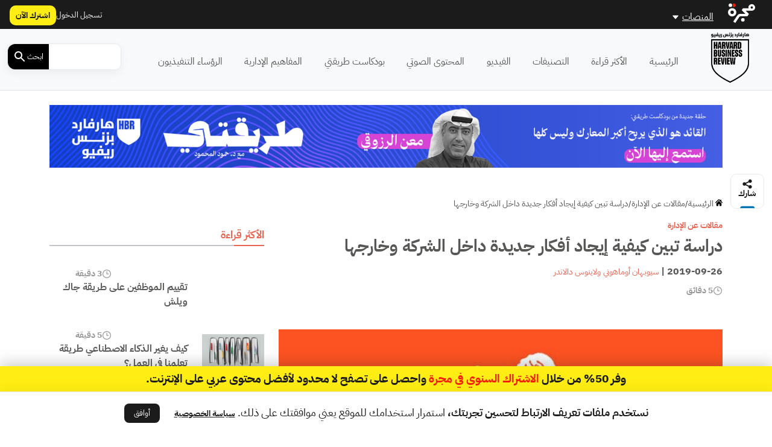

--- FILE ---
content_type: text/html; charset=UTF-8
request_url: https://hbrarabic.com/wp-admin/admin-ajax.php?action=load_widget&slug=template-parts%2Fwidgets%2Fmost-read-posts&name=&args=%5B%5D&post_id=92768
body_size: 1679
content:
<div class="main-sidebar sticky-sidebar py-5">
    <div class="sidebar-title title-with-border">
        <h2>الأكثر قراءة</h2>
    </div>
    
                    <div class="sidebar-body">
            <div class="row py-2">
                <div class="col-4 col-md-4">
                    <div class="image py-3">
                        <a href="https://hbrarabic.com/%d8%aa%d9%82%d9%8a%d9%8a%d9%85-%d8%a7%d9%84%d9%85%d9%88%d8%b8%d9%81%d9%8a%d9%86-%d8%b9%d9%84%d9%89-%d8%b7%d8%b1%d9%8a%d9%82%d8%a9-%d8%ac%d8%a7%d9%83-%d9%88%d9%8a%d9%84%d8%b4/" title="تقييم الموظفين على طريقة جاك ويلش">
                            <img width="2816" height="1536" src="https://media.majarracdn.cloud/hbr/2026/01/3a0dpwXx-JW.png" class="attachment-post-thumbnail size-post-thumbnail wp-post-image" alt="طريقة جاك ويلش" decoding="async" loading="lazy" srcset="https://media.majarracdn.cloud/hbr/2026/01/3a0dpwXx-JW-450x245.png 450w, https://media.majarracdn.cloud/hbr/2026/01/3a0dpwXx-JW-900x491.png 900w, https://media.majarracdn.cloud/hbr/2026/01/3a0dpwXx-JW.png 2816w" sizes="auto, (max-width: 2816px) 100vw, 2816px" />                        </a>
                    </div>
                </div>
                <div class="col-8 col-md-8">
                    <div class="row">
                        <div class="col-6 col-md-6">
                            <div class="category">
                                                            </div>
                        </div>
                        <div class="col-6 col-md-6">
                            <div class="duration">
                        <img width="20" height="20" src="https://hbrarabic.com/wp-content/themes/majarra/img/clock.svg" alt="">
                3 دقيقة</div>                        </div>
                        <h3 class="title">
                            <a href="https://hbrarabic.com/%d8%aa%d9%82%d9%8a%d9%8a%d9%85-%d8%a7%d9%84%d9%85%d9%88%d8%b8%d9%81%d9%8a%d9%86-%d8%b9%d9%84%d9%89-%d8%b7%d8%b1%d9%8a%d9%82%d8%a9-%d8%ac%d8%a7%d9%83-%d9%88%d9%8a%d9%84%d8%b4/">
                                تقييم الموظفين على طريقة جاك ويلش                            </a>
                        </h3>
                        <!--                        <div class="date">-->
                        <!--                            -->                        <!--                        </div>-->
                    </div>
                </div>
            </div>
        </div>
                    <div class="sidebar-body">
            <div class="row py-2">
                <div class="col-4 col-md-4">
                    <div class="image py-3">
                        <a href="https://hbrarabic.com/%d8%a7%d9%84%d8%b0%d9%83%d8%a7%d8%a1-%d8%a7%d9%84%d8%a7%d8%b5%d8%b7%d9%86%d8%a7%d8%b9%d9%8a-%d9%88%d8%b7%d8%b1%d9%8a%d9%82%d8%a9-%d8%a7%d9%84%d8%b9%d9%85%d9%84/" title="كيف يغير الذكاء الاصطناعي طريقة تعلمنا في العمل؟">
                            <img width="1350" height="764" src="https://media.majarracdn.cloud/hbr/2026/01/zXsHv4AR-15631363.png" class="attachment-post-thumbnail size-post-thumbnail wp-post-image" alt="طرق تعلم الموظفين" decoding="async" loading="lazy" srcset="https://media.majarracdn.cloud/hbr/2026/01/zXsHv4AR-15631363-442x250.png 442w, https://media.majarracdn.cloud/hbr/2026/01/zXsHv4AR-15631363-884x500.png 884w, https://media.majarracdn.cloud/hbr/2026/01/zXsHv4AR-15631363.png 1350w" sizes="auto, (max-width: 1350px) 100vw, 1350px" />                        </a>
                    </div>
                </div>
                <div class="col-8 col-md-8">
                    <div class="row">
                        <div class="col-6 col-md-6">
                            <div class="category">
                                                            </div>
                        </div>
                        <div class="col-6 col-md-6">
                            <div class="duration">
                        <img width="20" height="20" src="https://hbrarabic.com/wp-content/themes/majarra/img/clock.svg" alt="">
                5 دقيقة</div>                        </div>
                        <h3 class="title">
                            <a href="https://hbrarabic.com/%d8%a7%d9%84%d8%b0%d9%83%d8%a7%d8%a1-%d8%a7%d9%84%d8%a7%d8%b5%d8%b7%d9%86%d8%a7%d8%b9%d9%8a-%d9%88%d8%b7%d8%b1%d9%8a%d9%82%d8%a9-%d8%a7%d9%84%d8%b9%d9%85%d9%84/">
                                كيف يغير الذكاء الاصطناعي طريقة تعلمنا في العمل؟                            </a>
                        </h3>
                        <!--                        <div class="date">-->
                        <!--                            -->                        <!--                        </div>-->
                    </div>
                </div>
            </div>
        </div>
                    <div class="sidebar-body">
            <div class="row py-2">
                <div class="col-4 col-md-4">
                    <div class="image py-3">
                        <a href="https://hbrarabic.com/%d8%a7%d9%83%d8%aa%d8%b4%d8%a7%d9%81-%d8%a5%d9%86%d9%87%d8%a7%d9%83-%d8%a7%d9%84%d9%81%d8%b1%d9%8a%d9%82-%d9%82%d8%a8%d9%84-%d9%81%d9%88%d8%a7%d8%aa-%d8%a7%d9%84%d8%a2%d9%88%d8%a7%d9%86/" title="كيف تكتشف الإنهاك الذي يعانيه فريقك قبل فوات الأوان؟">
                            <img width="1350" height="764" src="https://media.majarracdn.cloud/hbr/2026/01/4vvHoeV4-13.3354.png" class="attachment-post-thumbnail size-post-thumbnail wp-post-image" alt="الإنهاك" decoding="async" loading="lazy" srcset="https://media.majarracdn.cloud/hbr/2026/01/4vvHoeV4-13.3354-442x250.png 442w, https://media.majarracdn.cloud/hbr/2026/01/4vvHoeV4-13.3354-884x500.png 884w, https://media.majarracdn.cloud/hbr/2026/01/4vvHoeV4-13.3354.png 1350w" sizes="auto, (max-width: 1350px) 100vw, 1350px" />                        </a>
                    </div>
                </div>
                <div class="col-8 col-md-8">
                    <div class="row">
                        <div class="col-6 col-md-6">
                            <div class="category">
                                                            </div>
                        </div>
                        <div class="col-6 col-md-6">
                            <div class="duration">
                        <img width="20" height="20" src="https://hbrarabic.com/wp-content/themes/majarra/img/clock.svg" alt="">
                7 دقيقة</div>                        </div>
                        <h3 class="title">
                            <a href="https://hbrarabic.com/%d8%a7%d9%83%d8%aa%d8%b4%d8%a7%d9%81-%d8%a5%d9%86%d9%87%d8%a7%d9%83-%d8%a7%d9%84%d9%81%d8%b1%d9%8a%d9%82-%d9%82%d8%a8%d9%84-%d9%81%d9%88%d8%a7%d8%aa-%d8%a7%d9%84%d8%a2%d9%88%d8%a7%d9%86/">
                                كيف تكتشف الإنهاك الذي يعانيه فريقك قبل فوات الأوان؟                            </a>
                        </h3>
                        <!--                        <div class="date">-->
                        <!--                            -->                        <!--                        </div>-->
                    </div>
                </div>
            </div>
        </div>
                    <div class="sidebar-body">
            <div class="row py-2">
                <div class="col-4 col-md-4">
                    <div class="image py-3">
                        <a href="https://hbrarabic.com/%d8%aa%d8%ac%d8%a7%d8%b1%d8%a8-%d8%a7%d9%84%d8%b0%d9%83%d8%a7%d8%a1-%d8%a7%d9%84%d8%a7%d8%b5%d8%b7%d9%86%d8%a7%d8%b9%d9%8a-%d9%81%d9%8a-%d8%a7%d9%84%d8%b9%d9%85%d9%84/" title="أمور عليك الانتباه لها عند القيام بتجارب الذكاء الاصطناعي في العمل">
                            <img width="1200" height="675" src="https://media.majarracdn.cloud/hbr/2025/12/5joUONCb-52616165-1200x675.jpg" class="attachment-post-thumbnail size-post-thumbnail wp-post-image" alt="تجارب الذكاء الاصطناعي" decoding="async" loading="lazy" srcset="https://media.majarracdn.cloud/hbr/2025/12/5joUONCb-52616165-444x250.jpg 444w, https://media.majarracdn.cloud/hbr/2025/12/5joUONCb-52616165-889x500.jpg 889w, https://media.majarracdn.cloud/hbr/2025/12/5joUONCb-52616165-1200x675.jpg 1200w" sizes="auto, (max-width: 1200px) 100vw, 1200px" />                        </a>
                    </div>
                </div>
                <div class="col-8 col-md-8">
                    <div class="row">
                        <div class="col-6 col-md-6">
                            <div class="category">
                                                            </div>
                        </div>
                        <div class="col-6 col-md-6">
                            <div class="duration">
                        <img width="20" height="20" src="https://hbrarabic.com/wp-content/themes/majarra/img/clock.svg" alt="">
                7 دقيقة</div>                        </div>
                        <h3 class="title">
                            <a href="https://hbrarabic.com/%d8%aa%d8%ac%d8%a7%d8%b1%d8%a8-%d8%a7%d9%84%d8%b0%d9%83%d8%a7%d8%a1-%d8%a7%d9%84%d8%a7%d8%b5%d8%b7%d9%86%d8%a7%d8%b9%d9%8a-%d9%81%d9%8a-%d8%a7%d9%84%d8%b9%d9%85%d9%84/">
                                أمور عليك الانتباه لها عند القيام بتجارب الذكاء الاصطناعي في العمل                            </a>
                        </h3>
                        <!--                        <div class="date">-->
                        <!--                            -->                        <!--                        </div>-->
                    </div>
                </div>
            </div>
        </div>
                    <div class="sidebar-body">
            <div class="row py-2">
                <div class="col-4 col-md-4">
                    <div class="image py-3">
                        <a href="https://hbrarabic.com/%d8%a7%d9%84%d9%86%d9%82%d8%af-%d8%a7%d9%84%d8%b5%d8%b1%d9%8a%d8%ad-%d8%a8%d9%8a%d9%86-%d8%a7%d9%84%d9%85%d8%af%d8%b1%d8%a7%d8%a1-%d9%88%d8%a7%d9%84%d9%85%d9%88%d8%b8%d9%81%d9%8a%d9%86/" title="طريقة المستثمر العالمي راي داليو في النقد الصريح بين المدراء والموظفين">
                            <img width="1200" height="675" src="https://media.majarracdn.cloud/hbr/2026/01/cfhuIAHU-HBR_01-1-1200x675.jpg" class="attachment-post-thumbnail size-post-thumbnail wp-post-image" alt="" decoding="async" loading="lazy" srcset="https://media.majarracdn.cloud/hbr/2026/01/cfhuIAHU-HBR_01-1-444x250.jpg 444w, https://media.majarracdn.cloud/hbr/2026/01/cfhuIAHU-HBR_01-1-889x500.jpg 889w, https://media.majarracdn.cloud/hbr/2026/01/cfhuIAHU-HBR_01-1-1200x675.jpg 1200w" sizes="auto, (max-width: 1200px) 100vw, 1200px" />                        </a>
                    </div>
                </div>
                <div class="col-8 col-md-8">
                    <div class="row">
                        <div class="col-6 col-md-6">
                            <div class="category">
                                                            </div>
                        </div>
                        <div class="col-6 col-md-6">
                            <div class="duration">
                        <img width="20" height="20" src="https://hbrarabic.com/wp-content/themes/majarra/img/clock.svg" alt="">
                13 دقيقة</div>                        </div>
                        <h3 class="title">
                            <a href="https://hbrarabic.com/%d8%a7%d9%84%d9%86%d9%82%d8%af-%d8%a7%d9%84%d8%b5%d8%b1%d9%8a%d8%ad-%d8%a8%d9%8a%d9%86-%d8%a7%d9%84%d9%85%d8%af%d8%b1%d8%a7%d8%a1-%d9%88%d8%a7%d9%84%d9%85%d9%88%d8%b8%d9%81%d9%8a%d9%86/">
                                طريقة المستثمر العالمي راي داليو في النقد الصريح بين المدراء والموظفين                            </a>
                        </h3>
                        <!--                        <div class="date">-->
                        <!--                            -->                        <!--                        </div>-->
                    </div>
                </div>
            </div>
        </div>
                    <div class="sidebar-body">
            <div class="row py-2">
                <div class="col-4 col-md-4">
                    <div class="image py-3">
                        <a href="https://hbrarabic.com/%d8%a3%d8%b3%d9%84%d9%88%d8%a8-%d8%a7%d9%84%d9%82%d9%8a%d8%a7%d8%af%d8%a9-%d8%a7%d9%84%d8%a3%d9%85%d8%ab%d9%84/" title="ما هي السلوكيات التي تميز أفضل القادة في العصر الرقمي؟">
                            <img width="1200" height="675" src="https://media.majarracdn.cloud/hbr/2025/11/uGp9sUKJ-546312312.png" class="attachment-post-thumbnail size-post-thumbnail wp-post-image" alt="الزعزعة الرقمية" decoding="async" loading="lazy" srcset="https://media.majarracdn.cloud/hbr/2025/11/uGp9sUKJ-546312312-444x250.png 444w, https://media.majarracdn.cloud/hbr/2025/11/uGp9sUKJ-546312312-889x500.png 889w, https://media.majarracdn.cloud/hbr/2025/11/uGp9sUKJ-546312312.png 1200w" sizes="auto, (max-width: 1200px) 100vw, 1200px" />                        </a>
                    </div>
                </div>
                <div class="col-8 col-md-8">
                    <div class="row">
                        <div class="col-6 col-md-6">
                            <div class="category">
                                                            </div>
                        </div>
                        <div class="col-6 col-md-6">
                            <div class="duration">
                        <img width="20" height="20" src="https://hbrarabic.com/wp-content/themes/majarra/img/clock.svg" alt="">
                10 دقائق </div>                        </div>
                        <h3 class="title">
                            <a href="https://hbrarabic.com/%d8%a3%d8%b3%d9%84%d9%88%d8%a8-%d8%a7%d9%84%d9%82%d9%8a%d8%a7%d8%af%d8%a9-%d8%a7%d9%84%d8%a3%d9%85%d8%ab%d9%84/">
                                ما هي السلوكيات التي تميز أفضل القادة في العصر الرقمي؟                            </a>
                        </h3>
                        <!--                        <div class="date">-->
                        <!--                            -->                        <!--                        </div>-->
                    </div>
                </div>
            </div>
        </div>
                    <div class="sidebar-body">
            <div class="row py-2">
                <div class="col-4 col-md-4">
                    <div class="image py-3">
                        <a href="https://hbrarabic.com/%d8%a7%d9%84%d8%aa%d9%86%d9%82%d9%84-%d8%a8%d9%8a%d9%86-%d8%a7%d9%84%d9%85%d9%87%d8%a7%d9%85-%d9%88%d8%a7%d9%84%d8%b9%d9%85%d9%84-%d8%a8%d8%a7%d9%84%d8%aa%d8%b3%d9%84%d8%b3%d9%84/" title="أيهما أفضل: التنقل السريع بين المهام أم العمل عليها بالتسلسل؟">
                            <img width="1200" height="675" src="https://media.majarracdn.cloud/hbr/2025/10/JAN15_19_200521062-001-1200x675.jpg" class="attachment-post-thumbnail size-post-thumbnail wp-post-image" alt="المهام بالتسلسل" decoding="async" loading="lazy" />                        </a>
                    </div>
                </div>
                <div class="col-8 col-md-8">
                    <div class="row">
                        <div class="col-6 col-md-6">
                            <div class="category">
                                                            </div>
                        </div>
                        <div class="col-6 col-md-6">
                            <div class="duration">
                        <img width="20" height="20" src="https://hbrarabic.com/wp-content/themes/majarra/img/clock.svg" alt="">
                5 دقيقة</div>                        </div>
                        <h3 class="title">
                            <a href="https://hbrarabic.com/%d8%a7%d9%84%d8%aa%d9%86%d9%82%d9%84-%d8%a8%d9%8a%d9%86-%d8%a7%d9%84%d9%85%d9%87%d8%a7%d9%85-%d9%88%d8%a7%d9%84%d8%b9%d9%85%d9%84-%d8%a8%d8%a7%d9%84%d8%aa%d8%b3%d9%84%d8%b3%d9%84/">
                                أيهما أفضل: التنقل السريع بين المهام أم العمل عليها بالتسلسل؟                            </a>
                        </h3>
                        <!--                        <div class="date">-->
                        <!--                            -->                        <!--                        </div>-->
                    </div>
                </div>
            </div>
        </div>
                    <div class="sidebar-body">
            <div class="row py-2">
                <div class="col-4 col-md-4">
                    <div class="image py-3">
                        <a href="https://hbrarabic.com/%d8%a7%d9%84%d8%aa%d8%ad%d9%88%d9%84-%d8%a7%d9%84%d8%a7%d9%82%d8%aa%d8%b5%d8%a7%d8%af%d9%8a-%d9%81%d9%8a-%d8%a7%d9%84%d8%a5%d9%85%d8%a7%d8%b1%d8%a7%d8%aa/" title="كيف تسهم حلول الخزانة الذكية في تعزيز التحول الاقتصادي في الإمارات؟">
                            <img width="1200" height="675" src="https://media.majarracdn.cloud/hbr/2025/10/cloud-solutions-1200x675.jpg" class="attachment-post-thumbnail size-post-thumbnail wp-post-image" alt="التحول الاقتصادي في الإمارات" decoding="async" loading="lazy" />                        </a>
                    </div>
                </div>
                <div class="col-8 col-md-8">
                    <div class="row">
                        <div class="col-6 col-md-6">
                            <div class="category">
                                                                    <a href="https://www.jpmorgan.com/payments/payments-global" style="white-space: nowrap;">
                                        محتوى من جي بي مورغان باي...                                    </a>


                                                                        <!--<a href="--><!--/">--><!--</a>-->
                                    <!--  -->                                                            </div>
                        </div>
                        <div class="col-6 col-md-6">
                            <div class="duration">
                        <img width="20" height="20" src="https://hbrarabic.com/wp-content/themes/majarra/img/clock.svg" alt="">
                6 دقيقة</div>                        </div>
                        <h3 class="title">
                            <a href="https://hbrarabic.com/%d8%a7%d9%84%d8%aa%d8%ad%d9%88%d9%84-%d8%a7%d9%84%d8%a7%d9%82%d8%aa%d8%b5%d8%a7%d8%af%d9%8a-%d9%81%d9%8a-%d8%a7%d9%84%d8%a5%d9%85%d8%a7%d8%b1%d8%a7%d8%aa/">
                                كيف تسهم حلول الخزانة الذكية في تعزيز التحول الاقتصادي في الإمارات؟                            </a>
                        </h3>
                        <!--                        <div class="date">-->
                        <!--                            -->                        <!--                        </div>-->
                    </div>
                </div>
            </div>
        </div>
                    <div class="sidebar-body">
            <div class="row py-2">
                <div class="col-4 col-md-4">
                    <div class="image py-3">
                        <a href="https://hbrarabic.com/%d8%a7%d9%84%d8%a3%d9%85%d9%86-%d8%a7%d9%84%d8%ba%d8%b0%d8%a7%d8%a6%d9%8a-%d9%81%d9%8a-%d8%b5%d9%85%d9%8a%d9%85-%d8%a7%d9%84%d8%a7%d8%b3%d8%aa%d8%af%d8%a7%d9%85%d8%a9/" title="الأمن الغذائي في صميم الاستدامة: كيف تدعم المراعي مستهدفات رؤية 2030؟">
                            <img width="1200" height="675" src="https://media.majarracdn.cloud/hbr/2025/11/ljbsYmbW-almarai-photo.png" class="attachment-post-thumbnail size-post-thumbnail wp-post-image" alt="الأمن الغذائي" decoding="async" loading="lazy" srcset="https://media.majarracdn.cloud/hbr/2025/11/ljbsYmbW-almarai-photo-444x250.png 444w, https://media.majarracdn.cloud/hbr/2025/11/ljbsYmbW-almarai-photo-889x500.png 889w, https://media.majarracdn.cloud/hbr/2025/11/ljbsYmbW-almarai-photo.png 1200w" sizes="auto, (max-width: 1200px) 100vw, 1200px" />                        </a>
                    </div>
                </div>
                <div class="col-8 col-md-8">
                    <div class="row">
                        <div class="col-6 col-md-6">
                            <div class="category">
                                                                    <a href="https://www.almarai.com/en/corporate/media-center/almarai-news" style="white-space: nowrap;">
                                        محتوى من شركة المراعي                                    </a>


                                                                        <!--<a href="--><!--/">--><!--</a>-->
                                    <!--  -->                                                            </div>
                        </div>
                        <div class="col-6 col-md-6">
                            <div class="duration">
                        <img width="20" height="20" src="https://hbrarabic.com/wp-content/themes/majarra/img/clock.svg" alt="">
                4 دقيقة</div>                        </div>
                        <h3 class="title">
                            <a href="https://hbrarabic.com/%d8%a7%d9%84%d8%a3%d9%85%d9%86-%d8%a7%d9%84%d8%ba%d8%b0%d8%a7%d8%a6%d9%8a-%d9%81%d9%8a-%d8%b5%d9%85%d9%8a%d9%85-%d8%a7%d9%84%d8%a7%d8%b3%d8%aa%d8%af%d8%a7%d9%85%d8%a9/">
                                الأمن الغذائي في صميم الاستدامة: كيف تدعم المراعي مستهدفات رؤية 2030؟                            </a>
                        </h3>
                        <!--                        <div class="date">-->
                        <!--                            -->                        <!--                        </div>-->
                    </div>
                </div>
            </div>
        </div>
        </div>

--- FILE ---
content_type: text/html; charset=UTF-8
request_url: https://hbrarabic.com/wp-admin/admin-ajax.php?action=load_widget&slug=template-parts%2Fwidgets%2Frecommended-posts&name=&args=%7B%22post_id%22%3A92768%7D&post_id=92768
body_size: 3043
content:


<div class="sidebar-title title-with-border py-4">
    <h2>ذات صلة</h2>
</div>
<div class="recommended-posts">
    <div class="row">
                    <div class="col-12 col-md-6 col-xl-4 related-posts">
                <div class="article-loop py-3" data-post_id="136168">
    <div class="card">
        <a href="https://hbrarabic.com/%d9%85%d8%a7-%d8%aa%d8%b9%d9%8a%d9%87-%d8%a7%d9%84%d8%b4%d8%b1%d9%83%d8%a7%d8%aa-%d8%a7%d9%84%d8%aa%d9%8a-%d8%aa%d8%ac%d9%8a%d8%af-%d8%a7%d9%84%d8%a7%d8%a8%d8%aa%d9%83%d8%a7%d8%b1/" title="ما تعيه الشركات التي تجيد الابتكار" class="post-link">
                            <img width="300" height="169" src="https://media.majarracdn.cloud/hbr/2025/11/هارفارد-بزنس-ريفيو-الابتكار-في-الشركات-300x169.jpg" class="attachment-medium size-medium wp-post-image" alt="الشركات التي تجيد الابتكار" decoding="async" loading="lazy" />                    </a>
        <div class="card-body p-2">
            <div class="row">
                <div class="col-6 col-md-6">
<!--                    <div class="category">-->
<!--                        --><!--                        --><!--                                <a href="--><!--/">--><!--</a>-->
<!--                            --><!--                        --><!---->
<!--                    </div>-->
                </div>
                <div class="col-6 col-md-6">
                    <div class="duration">
                        <img width="20" height="20" src="https://hbrarabic.com/wp-content/themes/majarra/img/clock.svg" alt="">
                4 دقائق </div>                </div>
                <div class="col-12 col-md-12">
                    <h3 class="card-title">
                        <a href="https://hbrarabic.com/%d9%85%d8%a7-%d8%aa%d8%b9%d9%8a%d9%87-%d8%a7%d9%84%d8%b4%d8%b1%d9%83%d8%a7%d8%aa-%d8%a7%d9%84%d8%aa%d9%8a-%d8%aa%d8%ac%d9%8a%d8%af-%d8%a7%d9%84%d8%a7%d8%a8%d8%aa%d9%83%d8%a7%d8%b1/" class="post-link">
                            ما تعيه الشركات التي تجيد الابتكار                            
                        </a>
                    </h3>
                                        <p class="card-desc">
                        أصبحت مختبرات الابتكار ومكاتب استطلاع التقنية وبرامج تسريع الاستثمار في الشركات الناشئة منتشرة في الشركات الكبيرة، تماماً كالفعاليات الدورية لتطوير&hellip;                    </p>
                </div>
            </div>
        </div>
        <div class="card-footer">
            <div class="row">
<!--                <div class="col-12 col-md-12 col-xl-12 px-0 py-1">-->
<!--                    <div class="date">-->
<!--                        --><!--                    </div>-->
<!--                </div>-->
                <div class="col-12 col-md-12 col-xl-12">
                    <div class="authors">
            <div class="author-icon">
                            <img width="20" height="20" src="https://hbrarabic.com/wp-content/themes/majarra/img/author.svg" alt="">
                    </div>
        <div class="author-link">
                    <a href="https://hbrarabic.com/شخصيات/%d8%b3%d9%83%d9%88%d8%aa-%d9%83%d9%8a%d8%b1%d8%b3%d9%86%d8%b1/" class="author">سكوت كيرسنر</a>

                </div>
    </div>                </div>
            </div>
        </div>
    </div>
</div>
            </div>
                    <div class="col-12 col-md-6 col-xl-4 related-posts">
                <div class="article-loop py-3" data-post_id="152855">
    <div class="card">
        <a href="https://hbrarabic.com/%d8%a7%d9%84%d8%b1%d8%a8%d8%b7-%d8%a8%d9%8a%d9%86-%d8%a7%d9%84%d8%ae%d8%a8%d8%b1%d8%a7%d8%a1/" title="كيف يمكن للقادة تحقيق قيمة أكبر عبر الربط بين الخبراء من داخل المؤسسة وخارجها" class="post-link">
                            <img width="300" height="169" src="https://media.majarracdn.cloud/hbr/2025/10/هارفارد-بزنس-ريفيو-حدود-الصوامع-المنعزلة.-copy-300x169.jpg" class="attachment-medium size-medium wp-post-image" alt="أهمية الربط بين الخبراء" decoding="async" loading="lazy" />                    </a>
        <div class="card-body p-2">
            <div class="row">
                <div class="col-6 col-md-6">
<!--                    <div class="category">-->
<!--                        --><!--                        --><!--                                <a href="--><!--/">--><!--</a>-->
<!--                            --><!--                        --><!---->
<!--                    </div>-->
                </div>
                <div class="col-6 col-md-6">
                    <div class="duration">
                        <img width="20" height="20" src="https://hbrarabic.com/wp-content/themes/majarra/img/clock.svg" alt="">
                16 دقيقة</div>                </div>
                <div class="col-12 col-md-12">
                    <h3 class="card-title">
                        <a href="https://hbrarabic.com/%d8%a7%d9%84%d8%b1%d8%a8%d8%b7-%d8%a8%d9%8a%d9%86-%d8%a7%d9%84%d8%ae%d8%a8%d8%b1%d8%a7%d8%a1/" class="post-link">
                            كيف يمكن للقادة تحقيق قيمة أكبر عبر الربط بين الخبراء من داخل المؤسسة وخارجها                            
                        </a>
                    </h3>
                                        <p class="card-desc">
                        رغم أن معظم التنفيذيين يدركون أهمية تحطيم جدران الصوامع المنعزلة والربط بين الخبراء لمساعدة الموظفين على التعاون عبر الحدود، إلا&hellip;                    </p>
                </div>
            </div>
        </div>
        <div class="card-footer">
            <div class="row">
<!--                <div class="col-12 col-md-12 col-xl-12 px-0 py-1">-->
<!--                    <div class="date">-->
<!--                        --><!--                    </div>-->
<!--                </div>-->
                <div class="col-12 col-md-12 col-xl-12">
                    <div class="authors">
            <div class="author-icon">
                            <img width="20" height="20" src="https://hbrarabic.com/wp-content/themes/majarra/img/author.svg" alt="">
                    </div>
        <div class="author-link">
                    <a href="https://hbrarabic.com/شخصيات/%d8%a5%d9%8a%d9%85%d9%8a-%d8%a5%d8%af%d9%85%d9%88%d9%86%d8%af%d8%b3%d9%86/" class="author">إيمي إدموندسن</a>

                <a href="https://hbrarabic.com/شخصيات/%d8%aa%d9%8a%d8%b2%d9%8a%d8%a7%d9%86%d8%a7-%d9%83%d8%a7%d8%b3%d9%8a%d8%a7%d8%b1%d9%88/" class="author">تيزيانا كاسيارو</a>

                <a href="https://hbrarabic.com/شخصيات/%d8%b3%d9%88%d8%ac%d9%8a%d9%86-%d8%ac%d8%a7%d9%86%d8%ba/" class="author">سوجين جانغ</a>

                </div>
    </div>                </div>
            </div>
        </div>
    </div>
</div>
            </div>
                    <div class="col-12 col-md-6 col-xl-4 related-posts">
                <div class="article-loop py-3" data-post_id="17948">
    <div class="card">
        <a href="https://hbrarabic.com/%d8%aa%d8%b7%d9%88%d9%8a%d8%b1-%d9%85%d8%ac%d8%a7%d9%84-%d8%a7%d9%84%d8%b1%d8%b9%d8%a7%d9%8a%d8%a9-%d8%a7%d9%84%d8%b5%d8%ad%d9%8a%d8%a9/" title="كيف تتعاون مع مبتكرين من خارج مجال الرعاية الصحية؟" class="post-link">
                            <img width="300" height="169" src="https://media.majarracdn.cloud/hbr/2025/11/8abB5D9G-هارفارد-بزنس-ريفيو-الرعاية-الصحية-300x169.jpg" class="attachment-medium size-medium wp-post-image" alt="التعاون مع مبتكرين خارج قطاع الصحة" decoding="async" loading="lazy" />                    </a>
        <div class="card-body p-2">
            <div class="row">
                <div class="col-6 col-md-6">
<!--                    <div class="category">-->
<!--                        --><!--                        --><!--                                <a href="--><!--/">--><!--</a>-->
<!--                            --><!--                        --><!---->
<!--                    </div>-->
                </div>
                <div class="col-6 col-md-6">
                    <div class="duration">
                        <img width="20" height="20" src="https://hbrarabic.com/wp-content/themes/majarra/img/clock.svg" alt="">
                4 دقائق </div>                </div>
                <div class="col-12 col-md-12">
                    <h3 class="card-title">
                        <a href="https://hbrarabic.com/%d8%aa%d8%b7%d9%88%d9%8a%d8%b1-%d9%85%d8%ac%d8%a7%d9%84-%d8%a7%d9%84%d8%b1%d8%b9%d8%a7%d9%8a%d8%a9-%d8%a7%d9%84%d8%b5%d8%ad%d9%8a%d8%a9/" class="post-link">
                            كيف تتعاون مع مبتكرين من خارج مجال الرعاية الصحية؟                            
                        </a>
                    </h3>
                                        <p class="card-desc">
                        على مدى 20 عاماً قضيتها في الدراسة والبحث في الابتكار، دائماً ما كانت هناك فكرة تراودني: الابتكارات الاستثنائية تأتي عادة&hellip;                    </p>
                </div>
            </div>
        </div>
        <div class="card-footer">
            <div class="row">
<!--                <div class="col-12 col-md-12 col-xl-12 px-0 py-1">-->
<!--                    <div class="date">-->
<!--                        --><!--                    </div>-->
<!--                </div>-->
                <div class="col-12 col-md-12 col-xl-12">
                    <div class="authors">
            <div class="author-icon">
                            <img width="20" height="20" src="https://hbrarabic.com/wp-content/themes/majarra/img/author.svg" alt="">
                    </div>
        <div class="author-link">
                    <a href="https://hbrarabic.com/شخصيات/%d9%85%d9%8a%d9%84%d9%8a%d8%b3%d8%a7-%d8%b4%d9%8a%d9%84%d9%8a%d9%86%d8%ba/" class="author">ميليسا شيلينغ</a>

                </div>
    </div>                </div>
            </div>
        </div>
    </div>
</div>
            </div>
                    <div class="col-12 col-md-6 col-xl-4 related-posts">
                <div class="article-loop py-3" data-post_id="16362">
    <div class="card">
        <a href="https://hbrarabic.com/%d8%a7%d9%84%d8%a7%d9%81%d9%83%d8%a7%d8%b1-%d8%a7%d9%84%d8%ac%d8%af%d9%8a%d8%af%d8%a9-%d8%a8%d8%ba%d9%8a%d8%a7%d8%a8-%d8%b4%d8%a8%d9%83%d8%a9-%d9%88%d8%a7%d8%b3%d8%b9%d8%a9/" title="كيف تعثر على أفكار جديدة عندما لا تملك شبكة واسعة من العلاقات؟" class="post-link">
                            <img width="300" height="169" src="https://media.majarracdn.cloud/hbr/2025/11/هارفارد-بزنس-ريفيو-شبكات-واسعة-النطاق-300x169.jpg" class="attachment-medium size-medium wp-post-image" alt="كيف تولد أفكاراً إبداعية جديدة" decoding="async" loading="lazy" />                    </a>
        <div class="card-body p-2">
            <div class="row">
                <div class="col-6 col-md-6">
<!--                    <div class="category">-->
<!--                        --><!--                        --><!--                                <a href="--><!--/">--><!--</a>-->
<!--                            --><!--                        --><!---->
<!--                    </div>-->
                </div>
                <div class="col-6 col-md-6">
                    <div class="duration">
                        <img width="20" height="20" src="https://hbrarabic.com/wp-content/themes/majarra/img/clock.svg" alt="">
                3 دقائق </div>                </div>
                <div class="col-12 col-md-12">
                    <h3 class="card-title">
                        <a href="https://hbrarabic.com/%d8%a7%d9%84%d8%a7%d9%81%d9%83%d8%a7%d8%b1-%d8%a7%d9%84%d8%ac%d8%af%d9%8a%d8%af%d8%a9-%d8%a8%d8%ba%d9%8a%d8%a7%d8%a8-%d8%b4%d8%a8%d9%83%d8%a9-%d9%88%d8%a7%d8%b3%d8%b9%d8%a9/" class="post-link">
                            كيف تعثر على أفكار جديدة عندما لا تملك شبكة واسعة من العلاقات؟                            
                        </a>
                    </h3>
                                        <p class="card-desc">
                        يتحدث الكثير ممن يدرسون الإبداع والابتكار عن موضوع كيف تولد أفكاراً إبداعية جديدة وعن قيمة "التهجين" (recombination)، وهو الجمع ما&hellip;                    </p>
                </div>
            </div>
        </div>
        <div class="card-footer">
            <div class="row">
<!--                <div class="col-12 col-md-12 col-xl-12 px-0 py-1">-->
<!--                    <div class="date">-->
<!--                        --><!--                    </div>-->
<!--                </div>-->
                <div class="col-12 col-md-12 col-xl-12">
                    <div class="authors">
            <div class="author-icon">
                            <img width="20" height="20" src="https://hbrarabic.com/wp-content/themes/majarra/img/author.svg" alt="">
                    </div>
        <div class="author-link">
                    <a href="https://hbrarabic.com/شخصيات/%d8%a8%d9%88%d9%84-%d9%84%d9%8a%d9%88%d9%86%d8%a7%d8%b1%d8%af%d9%8a/" class="author">بول ليوناردي</a>

                <a href="https://hbrarabic.com/شخصيات/%d9%84%d9%88%d9%83-%d8%b1%d9%8a/" class="author">لوك ري</a>

                </div>
    </div>                </div>
            </div>
        </div>
    </div>
</div>
            </div>
                    <div class="col-12 col-md-6 col-xl-4 related-posts">
                <div class="article-loop py-3" data-post_id="13186">
    <div class="card">
        <a href="https://hbrarabic.com/%d9%86%d9%88%d8%b9%d9%8a%d8%a9-%d8%a7%d9%84%d8%a3%d9%81%d9%83%d8%a7%d8%b1-%d8%a3%d9%87%d9%85-%d9%85%d9%86-%d8%a7%d9%84%d9%83%d9%85/" title="هل يعتمد تقدم الشركات على العدد الكبير للأفكار الجديدة؟" class="post-link">
                            <img width="300" height="169" src="https://media.majarracdn.cloud/hbr/2025/11/هارفارد-بزنس-ريفيو-أفكار-300x169.jpg" class="attachment-medium size-medium wp-post-image" alt="" decoding="async" loading="lazy" />                    </a>
        <div class="card-body p-2">
            <div class="row">
                <div class="col-6 col-md-6">
<!--                    <div class="category">-->
<!--                        --><!--                        --><!--                                <a href="--><!--/">--><!--</a>-->
<!--                            --><!--                        --><!---->
<!--                    </div>-->
                </div>
                <div class="col-6 col-md-6">
                    <div class="duration">
                        <img width="20" height="20" src="https://hbrarabic.com/wp-content/themes/majarra/img/clock.svg" alt="">
                3 دقائق </div>                </div>
                <div class="col-12 col-md-12">
                    <h3 class="card-title">
                        <a href="https://hbrarabic.com/%d9%86%d9%88%d8%b9%d9%8a%d8%a9-%d8%a7%d9%84%d8%a3%d9%81%d9%83%d8%a7%d8%b1-%d8%a3%d9%87%d9%85-%d9%85%d9%86-%d8%a7%d9%84%d9%83%d9%85/" class="post-link">
                            هل يعتمد تقدم الشركات على العدد الكبير للأفكار الجديدة؟                            
                        </a>
                    </h3>
                                        <p class="card-desc">
                        لطالما أثبت الموظفون أنهم مصدر قيّم جداً للأفكار المبتكرة. وهذا هو السبب الذي يدفع الشركات إلى اختبار المبادرات الخاصة بتجميع&hellip;                    </p>
                </div>
            </div>
        </div>
        <div class="card-footer">
            <div class="row">
<!--                <div class="col-12 col-md-12 col-xl-12 px-0 py-1">-->
<!--                    <div class="date">-->
<!--                        --><!--                    </div>-->
<!--                </div>-->
                <div class="col-12 col-md-12 col-xl-12">
                    <div class="authors">
            <div class="author-icon">
                            <img width="20" height="20" src="https://hbrarabic.com/wp-content/themes/majarra/img/author.svg" alt="">
                    </div>
        <div class="author-link">
                    <a href="https://hbrarabic.com/شخصيات/%d9%86%d9%8a%d9%83%d9%88%d9%84-%d8%aa%d9%88%d8%b1%d9%8a%d8%b3/" class="author">نيكول توريس</a>

                </div>
    </div>                </div>
            </div>
        </div>
    </div>
</div>
            </div>
                    <div class="col-12 col-md-6 col-xl-4 related-posts">
                <div class="article-loop py-3" data-post_id="12102">
    <div class="card">
        <a href="https://hbrarabic.com/%d8%a7%d9%84%d8%b4%d8%b1%d9%83%d8%a7%d8%aa-%d8%a7%d9%84%d8%b9%d8%a7%d8%a6%d9%84%d9%8a%d8%a9-%d8%a3%d9%83%d8%ab%d8%b1-%d8%a7%d8%a8%d8%aa%d9%83%d8%a7%d8%b1%d8%a7%d9%8b/" title="بحث: الشركات العائلية أكثر ابتكاراً من الشركات الأُخرى" class="post-link">
                            <img width="300" height="168" src="https://media.majarracdn.cloud/hbr/2025/11/هارفارد-بزنس-ريفيو-الابتكار-300x168.jpg" class="attachment-medium size-medium wp-post-image" alt="الابتكار في الشركة العائلية" decoding="async" loading="lazy" />                    </a>
        <div class="card-body p-2">
            <div class="row">
                <div class="col-6 col-md-6">
<!--                    <div class="category">-->
<!--                        --><!--                        --><!--                                <a href="--><!--/">--><!--</a>-->
<!--                            --><!--                        --><!---->
<!--                    </div>-->
                </div>
                <div class="col-6 col-md-6">
                    <div class="duration">
                        <img width="20" height="20" src="https://hbrarabic.com/wp-content/themes/majarra/img/clock.svg" alt="">
                5 دقائق </div>                </div>
                <div class="col-12 col-md-12">
                    <h3 class="card-title">
                        <a href="https://hbrarabic.com/%d8%a7%d9%84%d8%b4%d8%b1%d9%83%d8%a7%d8%aa-%d8%a7%d9%84%d8%b9%d8%a7%d8%a6%d9%84%d9%8a%d8%a9-%d8%a3%d9%83%d8%ab%d8%b1-%d8%a7%d8%a8%d8%aa%d9%83%d8%a7%d8%b1%d8%a7%d9%8b/" class="post-link">
                            بحث: الشركات العائلية أكثر ابتكاراً من الشركات الأُخرى                            
                        </a>
                    </h3>
                                        <p class="card-desc">
                        لا يُنظر عادة إلى الشركات العائلية باعتبارها مبتكرة على وجه الخصوص. بل يُنظر إليها في كثير من الأحيان على أنها&hellip;                    </p>
                </div>
            </div>
        </div>
        <div class="card-footer">
            <div class="row">
<!--                <div class="col-12 col-md-12 col-xl-12 px-0 py-1">-->
<!--                    <div class="date">-->
<!--                        --><!--                    </div>-->
<!--                </div>-->
                <div class="col-12 col-md-12 col-xl-12">
                    <div class="authors">
            <div class="author-icon">
                            <img width="20" height="20" src="https://hbrarabic.com/wp-content/themes/majarra/img/author.svg" alt="">
                    </div>
        <div class="author-link">
                    <a href="https://hbrarabic.com/شخصيات/%d9%85%d8%a7%d8%b1%d9%83-%d9%81%d8%a7%d9%86-%d8%a5%d8%b3%d9%86/" class="author">مارك فان إسن</a>

                <a href="https://hbrarabic.com/شخصيات/%d9%86%d8%a7%d8%af%d9%8a%d9%86-%d9%83%d8%a7%d9%85%d8%b1%d9%84%d8%a7%d9%86%d8%af%d8%b1/" class="author">نادين كامرلاندر</a>

                </div>
    </div>                </div>
            </div>
        </div>
    </div>
</div>
            </div>
                    <div class="col-12 col-md-6 col-xl-4 related-posts">
                <div class="article-loop py-3" data-post_id="44451">
    <div class="card">
        <a href="https://hbrarabic.com/%d9%85%d8%b4%d8%a7%d8%b1%d9%8a%d8%b9-%d8%a7%d9%84%d8%a8%d8%ad%d8%ab-%d9%88%d8%a7%d9%84%d8%aa%d8%b7%d9%88%d9%8a%d8%b1/" title="حالات التحيز التي تحول دون تمويل مشاريع البحوث والتطوير" class="post-link">
                            <img width="300" height="169" src="https://media.majarracdn.cloud/hbr/2025/11/هارفارد-بزنس-ريفيو-مشاريع-البحوث-والتطوير-300x169.jpg" class="attachment-medium size-medium wp-post-image" alt="" decoding="async" loading="lazy" />                    </a>
        <div class="card-body p-2">
            <div class="row">
                <div class="col-6 col-md-6">
<!--                    <div class="category">-->
<!--                        --><!--                        --><!--                                <a href="--><!--/">--><!--</a>-->
<!--                            --><!--                        --><!---->
<!--                    </div>-->
                </div>
                <div class="col-6 col-md-6">
                    <div class="duration">
                        <img width="20" height="20" src="https://hbrarabic.com/wp-content/themes/majarra/img/clock.svg" alt="">
                5 دقائق </div>                </div>
                <div class="col-12 col-md-12">
                    <h3 class="card-title">
                        <a href="https://hbrarabic.com/%d9%85%d8%b4%d8%a7%d8%b1%d9%8a%d8%b9-%d8%a7%d9%84%d8%a8%d8%ad%d8%ab-%d9%88%d8%a7%d9%84%d8%aa%d8%b7%d9%88%d9%8a%d8%b1/" class="post-link">
                            حالات التحيز التي تحول دون تمويل مشاريع البحوث والتطوير                            
                        </a>
                    </h3>
                                        <p class="card-desc">
                        تترأس ثيودورا فريق اختيار البحوث والتطوير في شركة خدمات مهنية عالمية، واضطُرت مؤخراً إلى إدارة عملية اتخاذ الفريق لقرار تمويل&hellip;                    </p>
                </div>
            </div>
        </div>
        <div class="card-footer">
            <div class="row">
<!--                <div class="col-12 col-md-12 col-xl-12 px-0 py-1">-->
<!--                    <div class="date">-->
<!--                        --><!--                    </div>-->
<!--                </div>-->
                <div class="col-12 col-md-12 col-xl-12">
                    <div class="authors">
            <div class="author-icon">
                            <img width="20" height="20" src="https://hbrarabic.com/wp-content/themes/majarra/img/author.svg" alt="">
                    </div>
        <div class="author-link">
                    <a href="https://hbrarabic.com/شخصيات/%d8%a2%d9%85%d9%88%d9%86-%d8%b3%d8%a7%d9%84%d8%aa%d8%b1/" class="author">آمون سالتر</a>

                <a href="https://hbrarabic.com/شخصيات/%d8%a8%d8%a7%d9%88%d9%84%d8%a7-%d9%83%d8%b1%d9%8a%d8%b3%d9%83%d9%88%d9%84%d9%88/" class="author">باولا كريسكولو</a>

                <a href="https://hbrarabic.com/شخصيات/%d8%ab%d9%88%d8%b1%d8%b3%d8%aa%d9%86-%d8%ba%d8%b1%d9%88%d8%b3%d8%ac%d8%a7%d9%86/" class="author">ثورستن غروسجان</a>

                <a href="https://hbrarabic.com/شخصيات/%d9%84%d8%a7%d9%8a%d9%86%d9%88%d8%b3-%d8%af%d8%a7%d9%84%d8%a7%d9%86%d8%af%d8%b1/" class="author">لاينوس دالاندر</a>

                </div>
    </div>                </div>
            </div>
        </div>
    </div>
</div>
            </div>
                    <div class="col-12 col-md-6 col-xl-4 related-posts">
                <div class="article-loop py-3" data-post_id="218599">
    <div class="card">
        <a href="https://hbrarabic.com/%d8%a7%d9%84%d8%a7%d8%a8%d8%aa%d9%83%d8%a7%d8%b1-%d9%8a%d9%86%d8%a8%d8%b9-%d9%85%d9%86-%d8%aa%d9%84%d8%a7%d9%82%d9%8a-%d8%a7%d9%84%d8%a3%d9%81%d9%83%d8%a7%d8%b1/" title="الابتكار ينبع من تلاقي الأفكار غير المتوقعة" class="post-link">
                            <img width="444" height="250" src="https://media.majarracdn.cloud/hbr/2025/10/هارفارد-بزنس-ريفيو-ما-يتطلبه-الابتكار-444x250.jpg" class="attachment-medium size-medium wp-post-image" alt="كيف تتولد الأفكار الابتكارية" decoding="async" loading="lazy" />                    </a>
        <div class="card-body p-2">
            <div class="row">
                <div class="col-6 col-md-6">
<!--                    <div class="category">-->
<!--                        --><!--                        --><!--                                <a href="--><!--/">--><!--</a>-->
<!--                            --><!--                        --><!---->
<!--                    </div>-->
                </div>
                <div class="col-6 col-md-6">
                    <div class="duration">
                        <img width="20" height="20" src="https://hbrarabic.com/wp-content/themes/majarra/img/clock.svg" alt="">
                3 دقائق </div>                </div>
                <div class="col-12 col-md-12">
                    <h3 class="card-title">
                        <a href="https://hbrarabic.com/%d8%a7%d9%84%d8%a7%d8%a8%d8%aa%d9%83%d8%a7%d8%b1-%d9%8a%d9%86%d8%a8%d8%b9-%d9%85%d9%86-%d8%aa%d9%84%d8%a7%d9%82%d9%8a-%d8%a7%d9%84%d8%a3%d9%81%d9%83%d8%a7%d8%b1/" class="post-link">
                            الابتكار ينبع من تلاقي الأفكار غير المتوقعة                            
                        </a>
                    </h3>
                                        <p class="card-desc">
                        كيف تتولد الأفكار الابتكارية بنجاح؟ هل تسعى إلى تحقيق إنجاز كبير؟ إذاً، استعد لاستلهام أفكار جديدة من مجالات أخرى. يحدث&hellip;                    </p>
                </div>
            </div>
        </div>
        <div class="card-footer">
            <div class="row">
<!--                <div class="col-12 col-md-12 col-xl-12 px-0 py-1">-->
<!--                    <div class="date">-->
<!--                        --><!--                    </div>-->
<!--                </div>-->
                <div class="col-12 col-md-12 col-xl-12">
                    <div class="authors">
            <div class="author-icon">
                            <img width="20" height="20" src="https://hbrarabic.com/wp-content/themes/majarra/img/author.svg" alt="">
                    </div>
        <div class="author-link">
                    <a href="https://hbrarabic.com/شخصيات/%d8%a8%d9%8a%d8%ab-%d9%83%d9%88%d9%85%d8%b3%d8%aa%d9%88%d9%83/" class="author">بيث كومستوك</a>

                </div>
    </div>                </div>
            </div>
        </div>
    </div>
</div>
            </div>
                    <div class="col-12 col-md-6 col-xl-4 related-posts">
                <div class="article-loop py-3" data-post_id="181458">
    <div class="card">
        <a href="https://hbrarabic.com/%d8%a7%d9%84%d8%b9%d8%ab%d9%88%d8%b1-%d8%b9%d9%84%d9%89-%d8%a7%d9%84%d8%a7%d8%a8%d8%aa%d9%83%d8%a7%d8%b1/" title="كيف تعوّد نفسك على التفكير خارج الصندوق؟" class="post-link">
                            <img width="450" height="212" src="https://media.majarracdn.cloud/hbr/2025/11/هارفارد-بزنس-ريفيو-العثور-على-الابتكار-450x212.jpg" class="attachment-medium size-medium wp-post-image" alt="" decoding="async" loading="lazy" />                    </a>
        <div class="card-body p-2">
            <div class="row">
                <div class="col-6 col-md-6">
<!--                    <div class="category">-->
<!--                        --><!--                        --><!--                                <a href="--><!--/">--><!--</a>-->
<!--                            --><!--                        --><!---->
<!--                    </div>-->
                </div>
                <div class="col-6 col-md-6">
                    <div class="duration">
                        <img width="20" height="20" src="https://hbrarabic.com/wp-content/themes/majarra/img/clock.svg" alt="">
                11 دقيقة</div>                </div>
                <div class="col-12 col-md-12">
                    <h3 class="card-title">
                        <a href="https://hbrarabic.com/%d8%a7%d9%84%d8%b9%d8%ab%d9%88%d8%b1-%d8%b9%d9%84%d9%89-%d8%a7%d9%84%d8%a7%d8%a8%d8%aa%d9%83%d8%a7%d8%b1/" class="post-link">
                            كيف تعوّد نفسك على التفكير خارج الصندوق؟                            
                        </a>
                    </h3>
                                        <p class="card-desc">
                        في مساء يوم 14 أبريل/نيسان 1912، اصطدمت السفينة "آر إم إس تايتانك" بجبل جليدي في شمال المحيط الأطلسي وغرقت بعد&hellip;                    </p>
                </div>
            </div>
        </div>
        <div class="card-footer">
            <div class="row">
<!--                <div class="col-12 col-md-12 col-xl-12 px-0 py-1">-->
<!--                    <div class="date">-->
<!--                        --><!--                    </div>-->
<!--                </div>-->
                <div class="col-12 col-md-12 col-xl-12">
                    <div class="authors">
            <div class="author-icon">
                            <img width="20" height="20" src="https://hbrarabic.com/wp-content/themes/majarra/img/author.svg" alt="">
                    </div>
        <div class="author-link">
                    <a href="https://hbrarabic.com/شخصيات/%d8%ac%d9%8a%d9%85-%d8%a8%d9%8a%d8%b1%d8%b3%d9%88%d9%86/" class="author">جيم بيرسون</a>

                <a href="https://hbrarabic.com/شخصيات/%d8%b7%d9%88%d9%86%d9%8a-%d9%85%d8%a7%d9%83%d8%a7%d9%81%d8%b1%d9%8a/" class="author">طوني ماكافري</a>

                </div>
    </div>                </div>
            </div>
        </div>
    </div>
</div>
            </div>
                    </div>
</div>


--- FILE ---
content_type: text/javascript; charset=utf-8
request_url: https://app.link/_r?sdk=web2.86.5&branch_key=key_live_chXWkSf18bsa4j7LGN1apfjnAxjb3esQ&callback=branch_callback__0
body_size: 76
content:
/**/ typeof branch_callback__0 === 'function' && branch_callback__0("1545938628379929426");